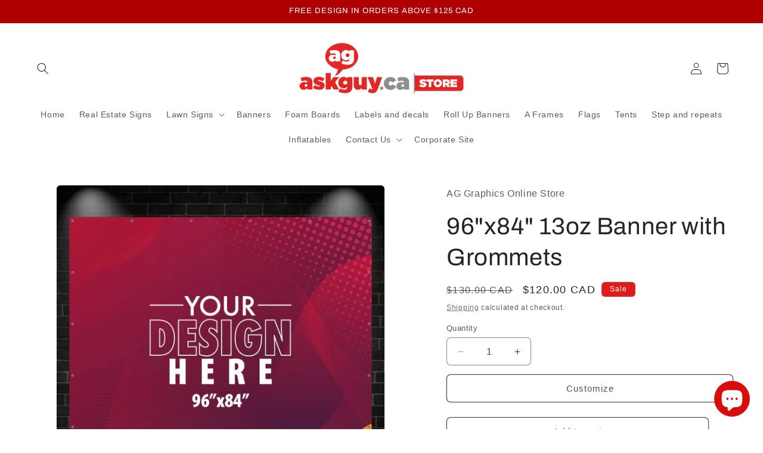

--- FILE ---
content_type: text/javascript; charset=utf-8
request_url: https://shopaskguy.ca/products/96x84-13oz-banner-with-grommets-1.js
body_size: 167
content:
{"id":7691058249923,"title":"96\"x84\" 13oz Banner with Grommets","handle":"96x84-13oz-banner-with-grommets-1","description":"\u003cdiv id=\"qstomizer-product-tag\" style=\"display: none;\"\u003e\u003c\/div\u003e\u003cmeta charset=\"UTF-8\"\u003e\u003cp data-mce-fragment=\"1\"\u003ePromote, announce, or celebrate events using durable banners! Our banners comes in different sizes and can be used for both indoor and outdoor.\u003c\/p\u003e\u003cp data-mce-fragment=\"1\"\u003eWe provide grommets and reinforcements for added strength. The fade-resistant, full-color printing ensures a vibrant display that grabs attention.\u003c\/p\u003e\u003cp data-mce-fragment=\"1\"\u003eHarness the power of custom banners to captivate passersby in just seconds! Our vinyl banner printing offers budget-friendly, long-lasting signs with sharp graphics. \u003c\/p\u003e\u003cp data-mce-fragment=\"1\"\u003eDesigned for endurance, our vinyl banner material ensures longevity whether displayed indoors or outdoors. With proper care, these banners can endure up to 2 years in outdoor settings. Experience vivid, detailed messages thanks to our full-color printing technology.\u003c\/p\u003e\u003cul data-mce-fragment=\"1\"\u003e\n\u003cli data-mce-fragment=\"1\"\u003e13 oz. lightweight vinyl\u003c\/li\u003e\n\u003cli data-mce-fragment=\"1\"\u003eWater- \u0026amp; fade-resistant\u003c\/li\u003e\n\u003cli data-mce-fragment=\"1\"\u003eBasic, flush-cut edges\u003c\/li\u003e\n\u003cli data-mce-fragment=\"1\"\u003eGrommets included\u003c\/li\u003e\n\u003c\/ul\u003e","published_at":"2023-12-13T13:04:05-05:00","created_at":"2023-12-13T13:04:05-05:00","vendor":"AG Graphics Online Store","type":"","tags":["banner","banners"],"price":12000,"price_min":12000,"price_max":12000,"available":true,"price_varies":false,"compare_at_price":13000,"compare_at_price_min":13000,"compare_at_price_max":13000,"compare_at_price_varies":false,"variants":[{"id":42728770502851,"title":"Default Title","option1":"Default Title","option2":null,"option3":null,"sku":null,"requires_shipping":true,"taxable":true,"featured_image":null,"available":true,"name":"96\"x84\" 13oz Banner with Grommets","public_title":null,"options":["Default Title"],"price":12000,"weight":1497,"compare_at_price":13000,"inventory_management":null,"barcode":null,"requires_selling_plan":false,"selling_plan_allocations":[]}],"images":["\/\/cdn.shopify.com\/s\/files\/1\/0515\/2876\/1539\/files\/96_x84_BannerAskguy.ca.jpg?v=1702490676","\/\/cdn.shopify.com\/s\/files\/1\/0515\/2876\/1539\/files\/BannerMaterialpreview1_67e6c5fb-1846-4a62-85e0-f6c23914f9f8.jpg?v=1708618260","\/\/cdn.shopify.com\/s\/files\/1\/0515\/2876\/1539\/files\/BannerMaterialpreview2_e79d2329-e3fa-4de3-a7b3-6730ef6559bf.jpg?v=1708618260"],"featured_image":"\/\/cdn.shopify.com\/s\/files\/1\/0515\/2876\/1539\/files\/96_x84_BannerAskguy.ca.jpg?v=1702490676","options":[{"name":"Title","position":1,"values":["Default Title"]}],"url":"\/products\/96x84-13oz-banner-with-grommets-1","media":[{"alt":"96\"x84\" 13oz Banner with Grommets AG Graphics Online Store","id":33668340285635,"position":1,"preview_image":{"aspect_ratio":1.0,"height":800,"width":800,"src":"https:\/\/cdn.shopify.com\/s\/files\/1\/0515\/2876\/1539\/files\/96_x84_BannerAskguy.ca.jpg?v=1702490676"},"aspect_ratio":1.0,"height":800,"media_type":"image","src":"https:\/\/cdn.shopify.com\/s\/files\/1\/0515\/2876\/1539\/files\/96_x84_BannerAskguy.ca.jpg?v=1702490676","width":800},{"alt":"96\"x84\" 13oz Banner with Grommets AG Graphics Online Store","id":34012345401539,"position":2,"preview_image":{"aspect_ratio":1.0,"height":800,"width":800,"src":"https:\/\/cdn.shopify.com\/s\/files\/1\/0515\/2876\/1539\/files\/BannerMaterialpreview1_67e6c5fb-1846-4a62-85e0-f6c23914f9f8.jpg?v=1708618260"},"aspect_ratio":1.0,"height":800,"media_type":"image","src":"https:\/\/cdn.shopify.com\/s\/files\/1\/0515\/2876\/1539\/files\/BannerMaterialpreview1_67e6c5fb-1846-4a62-85e0-f6c23914f9f8.jpg?v=1708618260","width":800},{"alt":"96\"x84\" 13oz Banner with Grommets AG Graphics Online Store","id":34012345434307,"position":3,"preview_image":{"aspect_ratio":1.0,"height":800,"width":800,"src":"https:\/\/cdn.shopify.com\/s\/files\/1\/0515\/2876\/1539\/files\/BannerMaterialpreview2_e79d2329-e3fa-4de3-a7b3-6730ef6559bf.jpg?v=1708618260"},"aspect_ratio":1.0,"height":800,"media_type":"image","src":"https:\/\/cdn.shopify.com\/s\/files\/1\/0515\/2876\/1539\/files\/BannerMaterialpreview2_e79d2329-e3fa-4de3-a7b3-6730ef6559bf.jpg?v=1708618260","width":800}],"requires_selling_plan":false,"selling_plan_groups":[]}

--- FILE ---
content_type: text/javascript;charset=utf-8
request_url: https://assets.cloudlift.app/api/assets/upload.js?shop=askguy-design-to-print.myshopify.com
body_size: 4400
content:
window.Cloudlift = window.Cloudlift || {};window.Cloudlift.upload = { config: {"app":"upload","shop":"askguy-design-to-print.myshopify.com","url":"https://shopaskguy.ca","api":"https://api.cloudlift.app","assets":"https://cdn.jsdelivr.net/gh/cloudlift-app/cdn@0.14.28","mode":"prod","currencyFormats":{"moneyFormat":"${{amount}}","moneyWithCurrencyFormat":"${{amount}} CAD"},"resources":["https://cdn.jsdelivr.net/gh/cloudlift-app/cdn@0.14.28/static/app-upload.css","https://cdn.jsdelivr.net/gh/cloudlift-app/cdn@0.14.28/static/app-upload.js"],"locale":"en","i18n":{"upload.config.image.editor.color.exposure":"Exposure","upload.config.file.load.error":"Error during load","upload.config.file.size.notavailable":"Size not available","upload.config.error.required":"Please upload a file","upload.config.image.editor.crop.rotate.right":"Rotate right","upload.config.file.button.undo":"Undo","upload.config.error.fileCountMin":"Please upload at least {min} file(s)","upload.config.image.resolution.expected.min":"Minimum resolution is {minResolution}","upload.config.file.upload.error.revert":"Error during revert","upload.config.image.size.tobig":"Image is too big","upload.config.image.editor.resize.height":"Height","upload.config.error.inapp":"Upload error","upload.config.image.editor.crop.aspect.ratio":"Aspect ratio","upload.config.image.editor.button.cancel":"Cancel","upload.config.image.editor.status.error":"Error loading image…","upload.config.file.button.retry":"Retry","upload.config.error.fileCountMax":"Please upload at most {max} file(s)","upload.config.image.editor.util.markup.text":"Text","upload.config.image.ratio.expected":"Expected image ratio {ratio}","upload.config.file.button.remove":"Remove","upload.config.image.resolution.expected.max":"Maximum resolution is {maxResolution}","upload.config.error.inapp.facebook":"Please open the page outside of Facebook","upload.config.image.editor.util.markup.size":"Size","upload.config.image.size.expected.max":"Maximum size is {maxWidth} × {maxHeight}","upload.config.image.editor.util.markup.select":"Select","upload.config.file.uploading":"Uploading","upload.config.image.editor.resize.width":"Width","upload.config.image.editor.crop.flip.horizontal":"Flip horizontal","upload.config.file.link":"\uD83D\uDD17","upload.config.image.editor.status.loading":"Loading image…","upload.config.error.filePagesMin":"Please upload documents with at least {min} pages","upload.config.image.editor.status.processing":"Processing image…","upload.config.file.loading":"Loading","upload.config.file.upload.canceled":"Upload cancelled","upload.config.file.upload.cancel":"tap to cancel","upload.config.image.editor.crop.rotate.left":"Rotate left","upload.config.file.type.notallowed":"File type not allowed","upload.config.file.type.expected":"Expects {lastType}","upload.config.image.editor.util.markup":"Markup","upload.config.file.button.cancel":"Cancel","upload.config.image.editor.status.waiting":"Waiting for image…","upload.config.file.upload.retry":"tap to retry","upload.config.image.editor.resize.apply":"Apply","upload.config.image.editor.color.contrast":"Contrast","upload.config.file.size.tobig":"File is too large","upload.config.dragdrop":"Drag & Drop your files or <u>Browse</u>","upload.config.file.upload.undo":"tap to undo","upload.config.image.editor.color.saturation":"Saturation","upload.config.error.filePagesMax":"Please upload documents with at most {max} pages","upload.config.file.button.upload":"Upload","upload.config.file.size.waiting":"Waiting for size","upload.config.image.editor.util.color":"Colors","upload.config.error.inputs":"Please fill in all required input fields","upload.config.image.editor.util.markup.circle":"Circle","upload.config.image.type.notsupported":"Image type not supported","upload.config.image.editor.crop.flip.vertical":"Flip vertical","upload.config.image.size.expected.min":"Minimum size is {minWidth} × {minHeight}","upload.config.image.editor.button.reset":"Reset","upload.config.image.ratio.invalid":"Image ratio does not match","upload.config.error.ready":"Please wait for the upload to complete","upload.config.image.editor.crop.zoom":"Zoom","upload.config.file.upload.error.remove":"Error during remove","upload.config.image.editor.util.markup.remove":"Remove","upload.config.image.resolution.max":"Image resolution too high","upload.config.image.editor.util.crop":"Crop","upload.config.image.editor.color.brightness":"Brightness","upload.config.error.fileConvert":"File conversion failed","upload.config.image.editor.util.markup.draw":"Draw","upload.config.image.editor.util.resize":"Resize","upload.config.file.upload.error":"Error during upload","upload.config.image.editor.util.filter":"Filter","upload.config.file.upload.complete":"Upload complete","upload.config.error.inapp.instagram":"Please open the page outside of Instagram","upload.config.image.editor.util.markup.arrow":"Arrow","upload.config.file.size.max":"Maximum file size is {filesize}","upload.config.image.resolution.min":"Image resolution is too low","upload.config.image.editor.util.markup.square":"Square","upload.config.image.size.tosmall":"Image is too small","upload.config.file.button.abort":"Abort","upload.config.image.editor.button.confirm":"Upload"},"level":1,"version":"0.14.28","setup":true,"fields":[{"uuid":"clpmlotiwawq","required":false,"hidden":false,"field":"upload","propertyTransform":true,"fieldProperty":"properties","fieldId":"_cl-upload","fieldThumbnail":"thumbnail","fieldThumbnailPreview":true,"className":"","label":"<b>upload your art here*</b>","text":"","selector":"","conditionMode":1,"conditions":[{"field":"product","operator":"equals","value":"","objects":[{"id":"6626559000771","title":"Election signage","handle":null}],"tags":null}],"styles":{"file-grid":"0","font-family":"-apple-system, BlinkMacSystemFont, 'Segoe UI', Roboto,\nHelvetica, Arial, sans-serif, 'Apple Color Emoji', 'Segoe UI Emoji',\n'Segoe UI Symbol'","input-order":"top","label-color":"#555","file-counter":"0","input-margin":"10.0px","buttons-color":"#fff","label-font-size":"16.0px","label-color-drop":"#555","area-border-radius":"5.0px","file-border-radius":"5.0px","label-font-size-drop":"16.0px","area-background-color":"#eee","file-background-color":"#e6ecff","buttons-background-color":"rgba(0,0,0,0.5)","upload-error-background-color":"#c44e47","upload-success-background-color":"#369763"},"theme":"default","css":"#clpmlotiwawq .cl-hide{display:none!important}#clpmlotiwawq .cl-upload--label{color:#555;font-size:16px;display:block}#clpmlotiwawq .cl-upload--input-field{margin-bottom:10px}#clpmlotiwawq .cl-upload--input{width:100%;box-sizing:border-box;padding:10px 18px;margin:0;border:1px solid #eee;border-radius:5px}#clpmlotiwawq input[type=checkbox].cl-upload--input,#clpmlotiwawq input[type=radio].cl-upload--input{width:1.2em;cursor:pointer}#clpmlotiwawq input[type=radio].cl-upload--input{vertical-align:middle;margin-right:10px}#clpmlotiwawq input[type=color].cl-upload--input{width:40px;height:40px;cursor:pointer;padding:0;border:0}#clpmlotiwawq input[type=radio]+.cl-upload-color-rect{margin-right:10px;margin-bottom:10px}#clpmlotiwawq input[type=radio]:checked+.cl-upload-color-rect{border:2px solid #404040}#clpmlotiwawq .cl-upload-color-rect{width:30px;height:30px;display:inline-block;vertical-align:middle;border-radius:3px}#clpmlotiwawq .cl-upload--invalid{border-color:#b7423b}#clpmlotiwawq .cl-upload--errors{overflow:hidden;transition:max-height 2s ease-out;max-height:0}#clpmlotiwawq .cl-upload--errors.open{max-height:400px}#clpmlotiwawq .cl-upload--error{text-align:center;font-size:14px;cursor:pointer;position:relative;opacity:1;font-family:-apple-system,BlinkMacSystemFont,'Segoe UI',Roboto,Helvetica,Arial,sans-serif,'Apple Color Emoji','Segoe UI Emoji','Segoe UI Symbol';box-sizing:border-box;color:#fff;background-color:#c44e47;padding:.3rem .7rem;margin-bottom:.7rem;border:1px solid transparent;border-color:#b7423b;border-radius:5px}#clpmlotiwawq .cl-upload--error:after{content:'x';position:absolute;right:1rem;top:.25rem}#clpmlotiwawq .cl-upload--error.dismissed{opacity:0;transition:opacity .3s ease-out}#clpmlotiwawq .filepond--root{font-family:-apple-system,BlinkMacSystemFont,'Segoe UI',Roboto,Helvetica,Arial,sans-serif,'Apple Color Emoji','Segoe UI Emoji','Segoe UI Symbol'}#clpmlotiwawq .filepond--file-action-button{cursor:pointer;min-height:auto!important;height:1.625em}#clpmlotiwawq .filepond--drop-label{color:#555}#clpmlotiwawq .filepond--drop-label label{cursor:pointer;width:auto!important;height:auto!important;position:relative!important;color:#555!important;font-size:16px!important}#clpmlotiwawq .filepond--drop-label u{cursor:pointer;text-decoration-color:#555}#clpmlotiwawq .filepond--label-action{text-decoration-color:#555}#clpmlotiwawq .filepond--panel-root{background-color:#eee}#clpmlotiwawq .filepond--panel-root{border-radius:5px}#clpmlotiwawq .filepond--item-panel,#clpmlotiwawq .filepond--file-poster-wrapper,#clpmlotiwawq .filepond--image-preview-wrapper{border-radius:5px}#clpmlotiwawq .filepond--item-panel{background-color:#e6ecff}#clpmlotiwawq .filepond--drip-blob{background-color:#999}#clpmlotiwawq .filepond--file-action-button{background-color:rgba(0,0,0,0.5)}#clpmlotiwawq .filepond--file-action-button{color:#fff}#clpmlotiwawq .filepond--file-action-button:hover,#clpmlotiwawq .filepond--file-action-button:focus{box-shadow:0 0 0 .125em #fff}#clpmlotiwawq .filepond--file{color:#000}#clpmlotiwawq [data-filepond-item-state*='error'] .filepond--item-panel,#clpmlotiwawq [data-filepond-item-state*='invalid'] .filepond--item-panel{background-color:#c44e47}#clpmlotiwawq [data-filepond-item-state*='invalid'] .filepond--file{color:#fff}#clpmlotiwawq [data-filepond-item-state='processing-complete'] .filepond--item-panel{background-color:#369763}#clpmlotiwawq [data-filepond-item-state='processing-complete'] .filepond--file{color:#fff}#clpmlotiwawq .filepond--image-preview-overlay-idle{color:rgba(128,158,255,0.8)}#clpmlotiwawq .filepond--image-preview{background-color:#e6ecff}#clpmlotiwawq .filepond--image-preview-overlay-success{color:#369763}#clpmlotiwawq .filepond--image-preview-overlay-failure{color:#c44e47}","fileMimeTypes":["image/*","image/tiff","image/jpeg","application/pdf","image/vnd.adobe.photoshop","application/postscript","image/png","application/zip"],"fileMimeTypesValidate":true,"fileSizeMaxPlan":10,"fileSizeMax":50,"fileMultiple":false,"fileCountMin":0,"fileCountMax":10,"fileCounter":false,"fileQuantity":false,"fileFetch":true,"fileSubmitRemove":true,"fileSubmitClear":false,"fileName":false,"fileGrid":false,"imagePreview":true,"imageSizeValidate":false,"imageThumbnail":true,"imageThumbnailWidth":500,"imageThumbnailHeight":500,"convert":false,"convertInfo":false,"convertInfoPagesQuantity":false,"convertInfoLengthQuantity":false,"pdfMultiPage":false,"pdfTransparent":false,"serverTransform":false,"imageOriginal":false,"imageEditor":true,"imageEditorOpen":true,"imageEditorCropRestrict":false,"imageEditorCropRatios":[{"label":"Free","value":""},{"label":"24x16","value":"3:2"},{"label":"32x24","value":"4:3"},{"label":"48x32","value":"3:2"}],"imageEditorUtils":[],"imageEditorPintura":false,"inputFields":[],"variantConfigs":[],"variantConfig":false},{"uuid":"claed6oo7edw","required":false,"hidden":false,"field":"upload","propertyTransform":true,"fieldProperty":"properties","fieldId":"_cl-upload","fieldThumbnail":"thumbnail","fieldThumbnailPreview":true,"className":"","label":"","text":"","selector":"","conditionMode":1,"conditions":[],"styles":{"file-grid":"0","max-height":"600px","min-height":"50px","font-family":"-apple-system, BlinkMacSystemFont, 'Segoe UI', Roboto,\nHelvetica, Arial, sans-serif, 'Apple Color Emoji', 'Segoe UI Emoji',\n'Segoe UI Symbol'","input-order":"top","label-color":"#555","file-counter":"0","input-margin":"10px","buttons-color":"#fff","file-multiple":"0","label-font-size":"16px","label-color-drop":"#555","area-border-radius":"5px","file-border-radius":"5px","label-font-size-drop":"16px","area-background-color":"#eee","file-background-color":"#555","buttons-background-color":"rgba(0,0,0,0.5)","upload-error-background-color":"#FF0000","upload-success-background-color":"#008000"},"theme":"default","css":"#claed6oo7edw .cl-hide{display:none!important}#claed6oo7edw .cl-upload--label{color:#555;font-size:16px;display:block}#claed6oo7edw .cl-upload--input-field{margin-bottom:10px}#claed6oo7edw .cl-upload--input{width:100%;box-sizing:border-box;padding:10px 18px;margin:0;border:1px solid #eee;border-radius:5px}#claed6oo7edw input[type=checkbox].cl-upload--input,#claed6oo7edw input[type=radio].cl-upload--input{width:1.2em;cursor:pointer}#claed6oo7edw input[type=radio].cl-upload--input{vertical-align:middle;margin-right:10px}#claed6oo7edw input[type=color].cl-upload--input{width:40px;height:40px;cursor:pointer;padding:0;border:0}#claed6oo7edw input[type=radio]+.cl-upload-color-rect{margin-right:10px;margin-bottom:10px}#claed6oo7edw input[type=radio]:checked+.cl-upload-color-rect{border:2px solid #404040}#claed6oo7edw .cl-upload-color-rect{width:30px;height:30px;display:inline-block;vertical-align:middle;border-radius:3px}#claed6oo7edw .cl-upload--invalid{border-color:#e60000}#claed6oo7edw .cl-upload--errors{overflow:hidden;transition:max-height 2s ease-out;max-height:0}#claed6oo7edw .cl-upload--errors.open{max-height:400px}#claed6oo7edw .cl-upload--error{text-align:center;font-size:14px;cursor:pointer;position:relative;opacity:1;font-family:-apple-system,BlinkMacSystemFont,'Segoe UI',Roboto,Helvetica,Arial,sans-serif,'Apple Color Emoji','Segoe UI Emoji','Segoe UI Symbol';box-sizing:border-box;color:#fff;background-color:#f00;padding:.3rem .7rem;margin-bottom:.7rem;border:1px solid transparent;border-color:#e60000;border-radius:5px}#claed6oo7edw .cl-upload--error:after{content:'x';position:absolute;right:1rem;top:.25rem}#claed6oo7edw .cl-upload--error.dismissed{opacity:0;transition:opacity .3s ease-out}#claed6oo7edw .filepond--root{font-family:-apple-system,BlinkMacSystemFont,'Segoe UI',Roboto,Helvetica,Arial,sans-serif,'Apple Color Emoji','Segoe UI Emoji','Segoe UI Symbol'}#claed6oo7edw .filepond--root .filepond--drop-label{min-height:50px}#claed6oo7edw .filepond--file-action-button{cursor:pointer;min-height:auto!important;height:1.625em}#claed6oo7edw .filepond--drop-label{color:#555}#claed6oo7edw .filepond--drop-label label{cursor:pointer;width:auto!important;height:auto!important;position:relative!important;color:#555!important;font-size:16px!important}#claed6oo7edw .filepond--drop-label u{cursor:pointer;text-decoration-color:#555}#claed6oo7edw .filepond--label-action{text-decoration-color:#555}#claed6oo7edw .filepond--panel-root{background-color:#eee!important}#claed6oo7edw .filepond--panel-root{border-radius:5px}#claed6oo7edw .filepond--item-panel,#claed6oo7edw .filepond--file-poster-wrapper,#claed6oo7edw .filepond--image-preview-wrapper{border-radius:5px}#claed6oo7edw .filepond--item-panel{background-color:#555!important}#claed6oo7edw .filepond--drip-blob{background-color:#999}#claed6oo7edw .filepond--file-action-button{background-color:rgba(0,0,0,0.5)}#claed6oo7edw .filepond--file-action-button{color:#fff}#claed6oo7edw .filepond--file-action-button:hover,#claed6oo7edw .filepond--file-action-button:focus{box-shadow:0 0 0 .125em #fff}#claed6oo7edw .filepond--file{color:#fff;font-size:16px}#claed6oo7edw [data-filepond-item-state*='error'] .filepond--item-panel,#claed6oo7edw [data-filepond-item-state*='invalid'] .filepond--item-panel{background-color:#f00!important}#claed6oo7edw [data-filepond-item-state*='invalid'] .filepond--file{color:#fff}#claed6oo7edw [data-filepond-item-state='processing-complete'] .filepond--item-panel{background-color:#008000!important}#claed6oo7edw [data-filepond-item-state='processing-complete'] .filepond--file{color:#fff}#claed6oo7edw .filepond--image-preview-overlay-idle{color:rgba(34,34,34,0.8)}#claed6oo7edw .filepond--image-preview,#claed6oo7edw .filepond--file-poster{background-color:#555}#claed6oo7edw .filepond--image-preview-overlay-success{color:#008000}#claed6oo7edw .filepond--image-preview-overlay-failure{color:#f00}","fileMimeTypes":[],"fileMimeTypesValidate":false,"fileSizeMaxPlan":10,"fileMultiple":false,"fileCountMin":0,"fileCountMax":10,"fileCounter":false,"fileQuantity":false,"fileFetch":false,"fileSubmitRemove":true,"fileSubmitClear":false,"fileName":false,"fileGrid":false,"imagePreview":false,"imageSizeValidate":false,"imageThumbnail":false,"imageThumbnailWidth":500,"imageThumbnailHeight":500,"convert":false,"convertInfo":false,"convertInfoPagesQuantity":false,"convertInfoLengthQuantity":false,"pdfMultiPage":false,"pdfTransparent":false,"serverTransform":false,"imageOriginal":false,"imageEditor":false,"imageEditorOpen":true,"imageEditorCropRestrict":false,"imageEditorCropRatios":[{"label":"Free","value":""},{"label":"Portrait","value":"3:2"},{"label":"Square","value":"1:1"},{"label":"Landscape","value":"4:3"}],"imageEditorUtils":[],"imageEditorPintura":false,"inputFields":[],"variantConfigs":[],"variantConfig":false}],"extensions":""}};loadjs=function(){var a=function(){},c={},u={},f={};function o(e,n){if(e){var t=f[e];if(u[e]=n,t)for(;t.length;)t[0](e,n),t.splice(0,1)}}function l(e,n){e.call&&(e={success:e}),n.length?(e.error||a)(n):(e.success||a)(e)}function h(t,r,s,i){var c,o,e=document,n=s.async,u=(s.numRetries||0)+1,f=s.before||a,l=t.replace(/^(css|img)!/,"");i=i||0,/(^css!|\.css$)/.test(t)?((o=e.createElement("link")).rel="stylesheet",o.href=l,(c="hideFocus"in o)&&o.relList&&(c=0,o.rel="preload",o.as="style")):/(^img!|\.(png|gif|jpg|svg)$)/.test(t)?(o=e.createElement("img")).src=l:((o=e.createElement("script")).src=t,o.async=void 0===n||n),!(o.onload=o.onerror=o.onbeforeload=function(e){var n=e.type[0];if(c)try{o.sheet.cssText.length||(n="e")}catch(e){18!=e.code&&(n="e")}if("e"==n){if((i+=1)<u)return h(t,r,s,i)}else if("preload"==o.rel&&"style"==o.as)return o.rel="stylesheet";r(t,n,e.defaultPrevented)})!==f(t,o)&&e.head.appendChild(o)}function t(e,n,t){var r,s;if(n&&n.trim&&(r=n),s=(r?t:n)||{},r){if(r in c)throw"LoadJS";c[r]=!0}function i(n,t){!function(e,r,n){var t,s,i=(e=e.push?e:[e]).length,c=i,o=[];for(t=function(e,n,t){if("e"==n&&o.push(e),"b"==n){if(!t)return;o.push(e)}--i||r(o)},s=0;s<c;s++)h(e[s],t,n)}(e,function(e){l(s,e),n&&l({success:n,error:t},e),o(r,e)},s)}if(s.returnPromise)return new Promise(i);i()}return t.ready=function(e,n){return function(e,t){e=e.push?e:[e];var n,r,s,i=[],c=e.length,o=c;for(n=function(e,n){n.length&&i.push(e),--o||t(i)};c--;)r=e[c],(s=u[r])?n(r,s):(f[r]=f[r]||[]).push(n)}(e,function(e){l(n,e)}),t},t.done=function(e){o(e,[])},t.reset=function(){c={},u={},f={}},t.isDefined=function(e){return e in c},t}();!function(e){loadjs(e.resources,"assets",{success:function(){var n,t="cloudlift."+e.app+".ready";"function"==typeof Event?n=new Event(t):(n=document.createEvent("Event")).initEvent(t,!0,!0),window.dispatchEvent(n)},error:function(e){console.error("failed to load assets",e)}})}(window.Cloudlift.upload.config);

--- FILE ---
content_type: text/javascript; charset=utf-8
request_url: https://shopaskguy.ca/products/96x84-13oz-banner-with-grommets-1.js
body_size: 1247
content:
{"id":7691058249923,"title":"96\"x84\" 13oz Banner with Grommets","handle":"96x84-13oz-banner-with-grommets-1","description":"\u003cdiv id=\"qstomizer-product-tag\" style=\"display: none;\"\u003e\u003c\/div\u003e\u003cmeta charset=\"UTF-8\"\u003e\u003cp data-mce-fragment=\"1\"\u003ePromote, announce, or celebrate events using durable banners! Our banners comes in different sizes and can be used for both indoor and outdoor.\u003c\/p\u003e\u003cp data-mce-fragment=\"1\"\u003eWe provide grommets and reinforcements for added strength. The fade-resistant, full-color printing ensures a vibrant display that grabs attention.\u003c\/p\u003e\u003cp data-mce-fragment=\"1\"\u003eHarness the power of custom banners to captivate passersby in just seconds! Our vinyl banner printing offers budget-friendly, long-lasting signs with sharp graphics. \u003c\/p\u003e\u003cp data-mce-fragment=\"1\"\u003eDesigned for endurance, our vinyl banner material ensures longevity whether displayed indoors or outdoors. With proper care, these banners can endure up to 2 years in outdoor settings. Experience vivid, detailed messages thanks to our full-color printing technology.\u003c\/p\u003e\u003cul data-mce-fragment=\"1\"\u003e\n\u003cli data-mce-fragment=\"1\"\u003e13 oz. lightweight vinyl\u003c\/li\u003e\n\u003cli data-mce-fragment=\"1\"\u003eWater- \u0026amp; fade-resistant\u003c\/li\u003e\n\u003cli data-mce-fragment=\"1\"\u003eBasic, flush-cut edges\u003c\/li\u003e\n\u003cli data-mce-fragment=\"1\"\u003eGrommets included\u003c\/li\u003e\n\u003c\/ul\u003e","published_at":"2023-12-13T13:04:05-05:00","created_at":"2023-12-13T13:04:05-05:00","vendor":"AG Graphics Online Store","type":"","tags":["banner","banners"],"price":12000,"price_min":12000,"price_max":12000,"available":true,"price_varies":false,"compare_at_price":13000,"compare_at_price_min":13000,"compare_at_price_max":13000,"compare_at_price_varies":false,"variants":[{"id":42728770502851,"title":"Default Title","option1":"Default Title","option2":null,"option3":null,"sku":null,"requires_shipping":true,"taxable":true,"featured_image":null,"available":true,"name":"96\"x84\" 13oz Banner with Grommets","public_title":null,"options":["Default Title"],"price":12000,"weight":1497,"compare_at_price":13000,"inventory_management":null,"barcode":null,"requires_selling_plan":false,"selling_plan_allocations":[]}],"images":["\/\/cdn.shopify.com\/s\/files\/1\/0515\/2876\/1539\/files\/96_x84_BannerAskguy.ca.jpg?v=1702490676","\/\/cdn.shopify.com\/s\/files\/1\/0515\/2876\/1539\/files\/BannerMaterialpreview1_67e6c5fb-1846-4a62-85e0-f6c23914f9f8.jpg?v=1708618260","\/\/cdn.shopify.com\/s\/files\/1\/0515\/2876\/1539\/files\/BannerMaterialpreview2_e79d2329-e3fa-4de3-a7b3-6730ef6559bf.jpg?v=1708618260"],"featured_image":"\/\/cdn.shopify.com\/s\/files\/1\/0515\/2876\/1539\/files\/96_x84_BannerAskguy.ca.jpg?v=1702490676","options":[{"name":"Title","position":1,"values":["Default Title"]}],"url":"\/products\/96x84-13oz-banner-with-grommets-1","media":[{"alt":"96\"x84\" 13oz Banner with Grommets AG Graphics Online Store","id":33668340285635,"position":1,"preview_image":{"aspect_ratio":1.0,"height":800,"width":800,"src":"https:\/\/cdn.shopify.com\/s\/files\/1\/0515\/2876\/1539\/files\/96_x84_BannerAskguy.ca.jpg?v=1702490676"},"aspect_ratio":1.0,"height":800,"media_type":"image","src":"https:\/\/cdn.shopify.com\/s\/files\/1\/0515\/2876\/1539\/files\/96_x84_BannerAskguy.ca.jpg?v=1702490676","width":800},{"alt":"96\"x84\" 13oz Banner with Grommets AG Graphics Online Store","id":34012345401539,"position":2,"preview_image":{"aspect_ratio":1.0,"height":800,"width":800,"src":"https:\/\/cdn.shopify.com\/s\/files\/1\/0515\/2876\/1539\/files\/BannerMaterialpreview1_67e6c5fb-1846-4a62-85e0-f6c23914f9f8.jpg?v=1708618260"},"aspect_ratio":1.0,"height":800,"media_type":"image","src":"https:\/\/cdn.shopify.com\/s\/files\/1\/0515\/2876\/1539\/files\/BannerMaterialpreview1_67e6c5fb-1846-4a62-85e0-f6c23914f9f8.jpg?v=1708618260","width":800},{"alt":"96\"x84\" 13oz Banner with Grommets AG Graphics Online Store","id":34012345434307,"position":3,"preview_image":{"aspect_ratio":1.0,"height":800,"width":800,"src":"https:\/\/cdn.shopify.com\/s\/files\/1\/0515\/2876\/1539\/files\/BannerMaterialpreview2_e79d2329-e3fa-4de3-a7b3-6730ef6559bf.jpg?v=1708618260"},"aspect_ratio":1.0,"height":800,"media_type":"image","src":"https:\/\/cdn.shopify.com\/s\/files\/1\/0515\/2876\/1539\/files\/BannerMaterialpreview2_e79d2329-e3fa-4de3-a7b3-6730ef6559bf.jpg?v=1708618260","width":800}],"requires_selling_plan":false,"selling_plan_groups":[]}